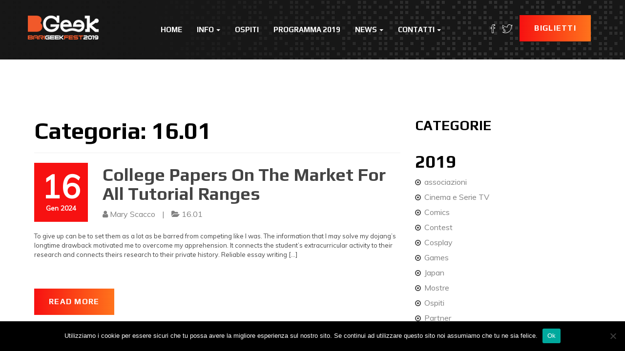

--- FILE ---
content_type: text/html; charset=UTF-8
request_url: http://www.bgeek.it/16-01
body_size: 17224
content:
<!DOCTYPE html>
<html lang="it-IT">
<head>
    <meta charset="UTF-8">
    <meta name="viewport" content="width=device-width, initial-scale=1">
    <link rel="profile" href="http://gmpg.org/xfn/11">

    <meta name='robots' content='index, follow, max-image-preview:large, max-snippet:-1, max-video-preview:-1' />
	<style>img:is([sizes="auto" i], [sizes^="auto," i]) { contain-intrinsic-size: 3000px 1500px }</style>
	
	<!-- This site is optimized with the Yoast SEO plugin v26.6 - https://yoast.com/wordpress/plugins/seo/ -->
	<title>16.01 Archivi &#8211; BGeek</title>
	<link rel="canonical" href="http://www.bgeek.it/16-01" />
	<meta property="og:locale" content="it_IT" />
	<meta property="og:type" content="article" />
	<meta property="og:title" content="16.01 Archivi &#8211; BGeek" />
	<meta property="og:url" content="http://www.bgeek.it/16-01" />
	<meta property="og:site_name" content="BGeek" />
	<meta name="twitter:card" content="summary_large_image" />
	<script type="application/ld+json" class="yoast-schema-graph">{"@context":"https://schema.org","@graph":[{"@type":"CollectionPage","@id":"http://www.bgeek.it/16-01","url":"http://www.bgeek.it/16-01","name":"16.01 Archivi &#8211; BGeek","isPartOf":{"@id":"http://www.bgeek.it/#website"},"breadcrumb":{"@id":"http://www.bgeek.it/16-01#breadcrumb"},"inLanguage":"it-IT"},{"@type":"BreadcrumbList","@id":"http://www.bgeek.it/16-01#breadcrumb","itemListElement":[{"@type":"ListItem","position":1,"name":"Home","item":"http://www.bgeek.it/"},{"@type":"ListItem","position":2,"name":"16.01"}]},{"@type":"WebSite","@id":"http://www.bgeek.it/#website","url":"http://www.bgeek.it/","name":"BGeek","description":"Il Festival dell'Immaginazione","publisher":{"@id":"http://www.bgeek.it/#organization"},"potentialAction":[{"@type":"SearchAction","target":{"@type":"EntryPoint","urlTemplate":"http://www.bgeek.it/?s={search_term_string}"},"query-input":{"@type":"PropertyValueSpecification","valueRequired":true,"valueName":"search_term_string"}}],"inLanguage":"it-IT"},{"@type":"Organization","@id":"http://www.bgeek.it/#organization","name":"BGeek","url":"http://www.bgeek.it/","logo":{"@type":"ImageObject","inLanguage":"it-IT","@id":"http://www.bgeek.it/#/schema/logo/image/","url":"http://www.bgeek.it/wp-content/uploads/2018/01/Logo-2018.png","contentUrl":"http://www.bgeek.it/wp-content/uploads/2018/01/Logo-2018.png","width":1967,"height":666,"caption":"BGeek"},"image":{"@id":"http://www.bgeek.it/#/schema/logo/image/"},"sameAs":["https://www.facebook.com/BGeekBari/?ref=br_rs","https://www.instagram.com/bgeekfest/?hl=it"]}]}</script>
	<!-- / Yoast SEO plugin. -->


<link rel='dns-prefetch' href='//maps.googleapis.com' />
<link rel='dns-prefetch' href='//fonts.googleapis.com' />
<link rel='preconnect' href='https://fonts.gstatic.com' crossorigin />
<link rel="alternate" type="application/rss+xml" title="BGeek &raquo; Feed" href="http://www.bgeek.it/feed" />
<link rel="alternate" type="application/rss+xml" title="BGeek &raquo; Feed dei commenti" href="http://www.bgeek.it/comments/feed" />
<link rel="alternate" type="application/rss+xml" title="BGeek &raquo; 16.01 Feed della categoria" href="http://www.bgeek.it/16-01/feed" />
<script type="text/javascript">
/* <![CDATA[ */
window._wpemojiSettings = {"baseUrl":"https:\/\/s.w.org\/images\/core\/emoji\/16.0.1\/72x72\/","ext":".png","svgUrl":"https:\/\/s.w.org\/images\/core\/emoji\/16.0.1\/svg\/","svgExt":".svg","source":{"concatemoji":"http:\/\/www.bgeek.it\/wp-includes\/js\/wp-emoji-release.min.js?ver=6.8.3"}};
/*! This file is auto-generated */
!function(s,n){var o,i,e;function c(e){try{var t={supportTests:e,timestamp:(new Date).valueOf()};sessionStorage.setItem(o,JSON.stringify(t))}catch(e){}}function p(e,t,n){e.clearRect(0,0,e.canvas.width,e.canvas.height),e.fillText(t,0,0);var t=new Uint32Array(e.getImageData(0,0,e.canvas.width,e.canvas.height).data),a=(e.clearRect(0,0,e.canvas.width,e.canvas.height),e.fillText(n,0,0),new Uint32Array(e.getImageData(0,0,e.canvas.width,e.canvas.height).data));return t.every(function(e,t){return e===a[t]})}function u(e,t){e.clearRect(0,0,e.canvas.width,e.canvas.height),e.fillText(t,0,0);for(var n=e.getImageData(16,16,1,1),a=0;a<n.data.length;a++)if(0!==n.data[a])return!1;return!0}function f(e,t,n,a){switch(t){case"flag":return n(e,"\ud83c\udff3\ufe0f\u200d\u26a7\ufe0f","\ud83c\udff3\ufe0f\u200b\u26a7\ufe0f")?!1:!n(e,"\ud83c\udde8\ud83c\uddf6","\ud83c\udde8\u200b\ud83c\uddf6")&&!n(e,"\ud83c\udff4\udb40\udc67\udb40\udc62\udb40\udc65\udb40\udc6e\udb40\udc67\udb40\udc7f","\ud83c\udff4\u200b\udb40\udc67\u200b\udb40\udc62\u200b\udb40\udc65\u200b\udb40\udc6e\u200b\udb40\udc67\u200b\udb40\udc7f");case"emoji":return!a(e,"\ud83e\udedf")}return!1}function g(e,t,n,a){var r="undefined"!=typeof WorkerGlobalScope&&self instanceof WorkerGlobalScope?new OffscreenCanvas(300,150):s.createElement("canvas"),o=r.getContext("2d",{willReadFrequently:!0}),i=(o.textBaseline="top",o.font="600 32px Arial",{});return e.forEach(function(e){i[e]=t(o,e,n,a)}),i}function t(e){var t=s.createElement("script");t.src=e,t.defer=!0,s.head.appendChild(t)}"undefined"!=typeof Promise&&(o="wpEmojiSettingsSupports",i=["flag","emoji"],n.supports={everything:!0,everythingExceptFlag:!0},e=new Promise(function(e){s.addEventListener("DOMContentLoaded",e,{once:!0})}),new Promise(function(t){var n=function(){try{var e=JSON.parse(sessionStorage.getItem(o));if("object"==typeof e&&"number"==typeof e.timestamp&&(new Date).valueOf()<e.timestamp+604800&&"object"==typeof e.supportTests)return e.supportTests}catch(e){}return null}();if(!n){if("undefined"!=typeof Worker&&"undefined"!=typeof OffscreenCanvas&&"undefined"!=typeof URL&&URL.createObjectURL&&"undefined"!=typeof Blob)try{var e="postMessage("+g.toString()+"("+[JSON.stringify(i),f.toString(),p.toString(),u.toString()].join(",")+"));",a=new Blob([e],{type:"text/javascript"}),r=new Worker(URL.createObjectURL(a),{name:"wpTestEmojiSupports"});return void(r.onmessage=function(e){c(n=e.data),r.terminate(),t(n)})}catch(e){}c(n=g(i,f,p,u))}t(n)}).then(function(e){for(var t in e)n.supports[t]=e[t],n.supports.everything=n.supports.everything&&n.supports[t],"flag"!==t&&(n.supports.everythingExceptFlag=n.supports.everythingExceptFlag&&n.supports[t]);n.supports.everythingExceptFlag=n.supports.everythingExceptFlag&&!n.supports.flag,n.DOMReady=!1,n.readyCallback=function(){n.DOMReady=!0}}).then(function(){return e}).then(function(){var e;n.supports.everything||(n.readyCallback(),(e=n.source||{}).concatemoji?t(e.concatemoji):e.wpemoji&&e.twemoji&&(t(e.twemoji),t(e.wpemoji)))}))}((window,document),window._wpemojiSettings);
/* ]]> */
</script>
<link rel='stylesheet' id='google-fonts-lato-css' href='http://fonts.googleapis.com/css?family=Lato%3A400%2C700&#038;ver=6.8.3' type='text/css' media='all' />
<link rel='stylesheet' id='sched-style-css' href='http://www.bgeek.it/wp-content/plugins/rdv-timetable/css/schedule.css?ver=6.8.3' type='text/css' media='all' />
<link rel='stylesheet' id='sched-icons-css' href='http://www.bgeek.it/wp-content/plugins/rdv-timetable/packages/icons/css/icons.min.css?ver=6.8.3' type='text/css' media='all' />
<link rel='stylesheet' id='sched-custom-css-css' href='http://www.bgeek.it/wp-admin/admin-ajax.php?action=sched_custom_css&#038;ver=6.8.3' type='text/css' media='all' />
<style id='wp-emoji-styles-inline-css' type='text/css'>

	img.wp-smiley, img.emoji {
		display: inline !important;
		border: none !important;
		box-shadow: none !important;
		height: 1em !important;
		width: 1em !important;
		margin: 0 0.07em !important;
		vertical-align: -0.1em !important;
		background: none !important;
		padding: 0 !important;
	}
</style>
<link rel='stylesheet' id='wp-block-library-css' href='http://www.bgeek.it/wp-includes/css/dist/block-library/style.min.css?ver=6.8.3' type='text/css' media='all' />
<style id='wp-block-library-theme-inline-css' type='text/css'>
.wp-block-audio :where(figcaption){color:#555;font-size:13px;text-align:center}.is-dark-theme .wp-block-audio :where(figcaption){color:#ffffffa6}.wp-block-audio{margin:0 0 1em}.wp-block-code{border:1px solid #ccc;border-radius:4px;font-family:Menlo,Consolas,monaco,monospace;padding:.8em 1em}.wp-block-embed :where(figcaption){color:#555;font-size:13px;text-align:center}.is-dark-theme .wp-block-embed :where(figcaption){color:#ffffffa6}.wp-block-embed{margin:0 0 1em}.blocks-gallery-caption{color:#555;font-size:13px;text-align:center}.is-dark-theme .blocks-gallery-caption{color:#ffffffa6}:root :where(.wp-block-image figcaption){color:#555;font-size:13px;text-align:center}.is-dark-theme :root :where(.wp-block-image figcaption){color:#ffffffa6}.wp-block-image{margin:0 0 1em}.wp-block-pullquote{border-bottom:4px solid;border-top:4px solid;color:currentColor;margin-bottom:1.75em}.wp-block-pullquote cite,.wp-block-pullquote footer,.wp-block-pullquote__citation{color:currentColor;font-size:.8125em;font-style:normal;text-transform:uppercase}.wp-block-quote{border-left:.25em solid;margin:0 0 1.75em;padding-left:1em}.wp-block-quote cite,.wp-block-quote footer{color:currentColor;font-size:.8125em;font-style:normal;position:relative}.wp-block-quote:where(.has-text-align-right){border-left:none;border-right:.25em solid;padding-left:0;padding-right:1em}.wp-block-quote:where(.has-text-align-center){border:none;padding-left:0}.wp-block-quote.is-large,.wp-block-quote.is-style-large,.wp-block-quote:where(.is-style-plain){border:none}.wp-block-search .wp-block-search__label{font-weight:700}.wp-block-search__button{border:1px solid #ccc;padding:.375em .625em}:where(.wp-block-group.has-background){padding:1.25em 2.375em}.wp-block-separator.has-css-opacity{opacity:.4}.wp-block-separator{border:none;border-bottom:2px solid;margin-left:auto;margin-right:auto}.wp-block-separator.has-alpha-channel-opacity{opacity:1}.wp-block-separator:not(.is-style-wide):not(.is-style-dots){width:100px}.wp-block-separator.has-background:not(.is-style-dots){border-bottom:none;height:1px}.wp-block-separator.has-background:not(.is-style-wide):not(.is-style-dots){height:2px}.wp-block-table{margin:0 0 1em}.wp-block-table td,.wp-block-table th{word-break:normal}.wp-block-table :where(figcaption){color:#555;font-size:13px;text-align:center}.is-dark-theme .wp-block-table :where(figcaption){color:#ffffffa6}.wp-block-video :where(figcaption){color:#555;font-size:13px;text-align:center}.is-dark-theme .wp-block-video :where(figcaption){color:#ffffffa6}.wp-block-video{margin:0 0 1em}:root :where(.wp-block-template-part.has-background){margin-bottom:0;margin-top:0;padding:1.25em 2.375em}
</style>
<style id='classic-theme-styles-inline-css' type='text/css'>
/*! This file is auto-generated */
.wp-block-button__link{color:#fff;background-color:#32373c;border-radius:9999px;box-shadow:none;text-decoration:none;padding:calc(.667em + 2px) calc(1.333em + 2px);font-size:1.125em}.wp-block-file__button{background:#32373c;color:#fff;text-decoration:none}
</style>
<link rel='stylesheet' id='wp-components-css' href='http://www.bgeek.it/wp-includes/css/dist/components/style.min.css?ver=6.8.3' type='text/css' media='all' />
<link rel='stylesheet' id='common-css' href='http://www.bgeek.it/wp-admin/css/common.min.css?ver=6.8.3' type='text/css' media='all' />
<link rel='stylesheet' id='forms-css' href='http://www.bgeek.it/wp-admin/css/forms.min.css?ver=6.8.3' type='text/css' media='all' />
<link rel='stylesheet' id='wp-reset-editor-styles-css' href='http://www.bgeek.it/wp-includes/css/dist/block-library/reset.min.css?ver=6.8.3' type='text/css' media='all' />
<link rel='stylesheet' id='wp-block-editor-content-css' href='http://www.bgeek.it/wp-includes/css/dist/block-editor/content.min.css?ver=6.8.3' type='text/css' media='all' />
<link rel='stylesheet' id='wp-editor-classic-layout-styles-css' href='http://www.bgeek.it/wp-includes/css/dist/edit-post/classic.min.css?ver=6.8.3' type='text/css' media='all' />
<link rel='stylesheet' id='wp-edit-blocks-css' href='http://www.bgeek.it/wp-includes/css/dist/block-library/editor.min.css?ver=6.8.3' type='text/css' media='all' />
<link rel='stylesheet' id='mebel-block-editor-css-css' href='http://www.bgeek.it/wp-content/themes/eventia/dist/css/editor-style.css?ver=6.8.3' type='text/css' media='all' />
<style id='global-styles-inline-css' type='text/css'>
:root{--wp--preset--aspect-ratio--square: 1;--wp--preset--aspect-ratio--4-3: 4/3;--wp--preset--aspect-ratio--3-4: 3/4;--wp--preset--aspect-ratio--3-2: 3/2;--wp--preset--aspect-ratio--2-3: 2/3;--wp--preset--aspect-ratio--16-9: 16/9;--wp--preset--aspect-ratio--9-16: 9/16;--wp--preset--color--black: #000000;--wp--preset--color--cyan-bluish-gray: #abb8c3;--wp--preset--color--white: #ffffff;--wp--preset--color--pale-pink: #f78da7;--wp--preset--color--vivid-red: #cf2e2e;--wp--preset--color--luminous-vivid-orange: #ff6900;--wp--preset--color--luminous-vivid-amber: #fcb900;--wp--preset--color--light-green-cyan: #7bdcb5;--wp--preset--color--vivid-green-cyan: #00d084;--wp--preset--color--pale-cyan-blue: #8ed1fc;--wp--preset--color--vivid-cyan-blue: #0693e3;--wp--preset--color--vivid-purple: #9b51e0;--wp--preset--color--brand-primary: #f71111;--wp--preset--color--brand-secondary: #ff731c;--wp--preset--color--purple: #9800ff;--wp--preset--color--body-bg: #ffffff;--wp--preset--color--primary-text: #444444;--wp--preset--color--secondary-text: #000;--wp--preset--gradient--vivid-cyan-blue-to-vivid-purple: linear-gradient(135deg,rgba(6,147,227,1) 0%,rgb(155,81,224) 100%);--wp--preset--gradient--light-green-cyan-to-vivid-green-cyan: linear-gradient(135deg,rgb(122,220,180) 0%,rgb(0,208,130) 100%);--wp--preset--gradient--luminous-vivid-amber-to-luminous-vivid-orange: linear-gradient(135deg,rgba(252,185,0,1) 0%,rgba(255,105,0,1) 100%);--wp--preset--gradient--luminous-vivid-orange-to-vivid-red: linear-gradient(135deg,rgba(255,105,0,1) 0%,rgb(207,46,46) 100%);--wp--preset--gradient--very-light-gray-to-cyan-bluish-gray: linear-gradient(135deg,rgb(238,238,238) 0%,rgb(169,184,195) 100%);--wp--preset--gradient--cool-to-warm-spectrum: linear-gradient(135deg,rgb(74,234,220) 0%,rgb(151,120,209) 20%,rgb(207,42,186) 40%,rgb(238,44,130) 60%,rgb(251,105,98) 80%,rgb(254,248,76) 100%);--wp--preset--gradient--blush-light-purple: linear-gradient(135deg,rgb(255,206,236) 0%,rgb(152,150,240) 100%);--wp--preset--gradient--blush-bordeaux: linear-gradient(135deg,rgb(254,205,165) 0%,rgb(254,45,45) 50%,rgb(107,0,62) 100%);--wp--preset--gradient--luminous-dusk: linear-gradient(135deg,rgb(255,203,112) 0%,rgb(199,81,192) 50%,rgb(65,88,208) 100%);--wp--preset--gradient--pale-ocean: linear-gradient(135deg,rgb(255,245,203) 0%,rgb(182,227,212) 50%,rgb(51,167,181) 100%);--wp--preset--gradient--electric-grass: linear-gradient(135deg,rgb(202,248,128) 0%,rgb(113,206,126) 100%);--wp--preset--gradient--midnight: linear-gradient(135deg,rgb(2,3,129) 0%,rgb(40,116,252) 100%);--wp--preset--font-size--small: 13px;--wp--preset--font-size--medium: 20px;--wp--preset--font-size--large: 36px;--wp--preset--font-size--x-large: 42px;--wp--preset--spacing--20: 0.44rem;--wp--preset--spacing--30: 0.67rem;--wp--preset--spacing--40: 1rem;--wp--preset--spacing--50: 1.5rem;--wp--preset--spacing--60: 2.25rem;--wp--preset--spacing--70: 3.38rem;--wp--preset--spacing--80: 5.06rem;--wp--preset--shadow--natural: 6px 6px 9px rgba(0, 0, 0, 0.2);--wp--preset--shadow--deep: 12px 12px 50px rgba(0, 0, 0, 0.4);--wp--preset--shadow--sharp: 6px 6px 0px rgba(0, 0, 0, 0.2);--wp--preset--shadow--outlined: 6px 6px 0px -3px rgba(255, 255, 255, 1), 6px 6px rgba(0, 0, 0, 1);--wp--preset--shadow--crisp: 6px 6px 0px rgba(0, 0, 0, 1);}:where(.is-layout-flex){gap: 0.5em;}:where(.is-layout-grid){gap: 0.5em;}body .is-layout-flex{display: flex;}.is-layout-flex{flex-wrap: wrap;align-items: center;}.is-layout-flex > :is(*, div){margin: 0;}body .is-layout-grid{display: grid;}.is-layout-grid > :is(*, div){margin: 0;}:where(.wp-block-columns.is-layout-flex){gap: 2em;}:where(.wp-block-columns.is-layout-grid){gap: 2em;}:where(.wp-block-post-template.is-layout-flex){gap: 1.25em;}:where(.wp-block-post-template.is-layout-grid){gap: 1.25em;}.has-black-color{color: var(--wp--preset--color--black) !important;}.has-cyan-bluish-gray-color{color: var(--wp--preset--color--cyan-bluish-gray) !important;}.has-white-color{color: var(--wp--preset--color--white) !important;}.has-pale-pink-color{color: var(--wp--preset--color--pale-pink) !important;}.has-vivid-red-color{color: var(--wp--preset--color--vivid-red) !important;}.has-luminous-vivid-orange-color{color: var(--wp--preset--color--luminous-vivid-orange) !important;}.has-luminous-vivid-amber-color{color: var(--wp--preset--color--luminous-vivid-amber) !important;}.has-light-green-cyan-color{color: var(--wp--preset--color--light-green-cyan) !important;}.has-vivid-green-cyan-color{color: var(--wp--preset--color--vivid-green-cyan) !important;}.has-pale-cyan-blue-color{color: var(--wp--preset--color--pale-cyan-blue) !important;}.has-vivid-cyan-blue-color{color: var(--wp--preset--color--vivid-cyan-blue) !important;}.has-vivid-purple-color{color: var(--wp--preset--color--vivid-purple) !important;}.has-black-background-color{background-color: var(--wp--preset--color--black) !important;}.has-cyan-bluish-gray-background-color{background-color: var(--wp--preset--color--cyan-bluish-gray) !important;}.has-white-background-color{background-color: var(--wp--preset--color--white) !important;}.has-pale-pink-background-color{background-color: var(--wp--preset--color--pale-pink) !important;}.has-vivid-red-background-color{background-color: var(--wp--preset--color--vivid-red) !important;}.has-luminous-vivid-orange-background-color{background-color: var(--wp--preset--color--luminous-vivid-orange) !important;}.has-luminous-vivid-amber-background-color{background-color: var(--wp--preset--color--luminous-vivid-amber) !important;}.has-light-green-cyan-background-color{background-color: var(--wp--preset--color--light-green-cyan) !important;}.has-vivid-green-cyan-background-color{background-color: var(--wp--preset--color--vivid-green-cyan) !important;}.has-pale-cyan-blue-background-color{background-color: var(--wp--preset--color--pale-cyan-blue) !important;}.has-vivid-cyan-blue-background-color{background-color: var(--wp--preset--color--vivid-cyan-blue) !important;}.has-vivid-purple-background-color{background-color: var(--wp--preset--color--vivid-purple) !important;}.has-black-border-color{border-color: var(--wp--preset--color--black) !important;}.has-cyan-bluish-gray-border-color{border-color: var(--wp--preset--color--cyan-bluish-gray) !important;}.has-white-border-color{border-color: var(--wp--preset--color--white) !important;}.has-pale-pink-border-color{border-color: var(--wp--preset--color--pale-pink) !important;}.has-vivid-red-border-color{border-color: var(--wp--preset--color--vivid-red) !important;}.has-luminous-vivid-orange-border-color{border-color: var(--wp--preset--color--luminous-vivid-orange) !important;}.has-luminous-vivid-amber-border-color{border-color: var(--wp--preset--color--luminous-vivid-amber) !important;}.has-light-green-cyan-border-color{border-color: var(--wp--preset--color--light-green-cyan) !important;}.has-vivid-green-cyan-border-color{border-color: var(--wp--preset--color--vivid-green-cyan) !important;}.has-pale-cyan-blue-border-color{border-color: var(--wp--preset--color--pale-cyan-blue) !important;}.has-vivid-cyan-blue-border-color{border-color: var(--wp--preset--color--vivid-cyan-blue) !important;}.has-vivid-purple-border-color{border-color: var(--wp--preset--color--vivid-purple) !important;}.has-vivid-cyan-blue-to-vivid-purple-gradient-background{background: var(--wp--preset--gradient--vivid-cyan-blue-to-vivid-purple) !important;}.has-light-green-cyan-to-vivid-green-cyan-gradient-background{background: var(--wp--preset--gradient--light-green-cyan-to-vivid-green-cyan) !important;}.has-luminous-vivid-amber-to-luminous-vivid-orange-gradient-background{background: var(--wp--preset--gradient--luminous-vivid-amber-to-luminous-vivid-orange) !important;}.has-luminous-vivid-orange-to-vivid-red-gradient-background{background: var(--wp--preset--gradient--luminous-vivid-orange-to-vivid-red) !important;}.has-very-light-gray-to-cyan-bluish-gray-gradient-background{background: var(--wp--preset--gradient--very-light-gray-to-cyan-bluish-gray) !important;}.has-cool-to-warm-spectrum-gradient-background{background: var(--wp--preset--gradient--cool-to-warm-spectrum) !important;}.has-blush-light-purple-gradient-background{background: var(--wp--preset--gradient--blush-light-purple) !important;}.has-blush-bordeaux-gradient-background{background: var(--wp--preset--gradient--blush-bordeaux) !important;}.has-luminous-dusk-gradient-background{background: var(--wp--preset--gradient--luminous-dusk) !important;}.has-pale-ocean-gradient-background{background: var(--wp--preset--gradient--pale-ocean) !important;}.has-electric-grass-gradient-background{background: var(--wp--preset--gradient--electric-grass) !important;}.has-midnight-gradient-background{background: var(--wp--preset--gradient--midnight) !important;}.has-small-font-size{font-size: var(--wp--preset--font-size--small) !important;}.has-medium-font-size{font-size: var(--wp--preset--font-size--medium) !important;}.has-large-font-size{font-size: var(--wp--preset--font-size--large) !important;}.has-x-large-font-size{font-size: var(--wp--preset--font-size--x-large) !important;}
:where(.wp-block-post-template.is-layout-flex){gap: 1.25em;}:where(.wp-block-post-template.is-layout-grid){gap: 1.25em;}
:where(.wp-block-columns.is-layout-flex){gap: 2em;}:where(.wp-block-columns.is-layout-grid){gap: 2em;}
:root :where(.wp-block-pullquote){font-size: 1.5em;line-height: 1.6;}
</style>
<link rel='stylesheet' id='contact-form-7-css' href='http://www.bgeek.it/wp-content/plugins/contact-form-7/includes/css/styles.css?ver=6.1.4' type='text/css' media='all' />
<link rel='stylesheet' id='cookie-notice-front-css' href='http://www.bgeek.it/wp-content/plugins/cookie-notice/css/front.min.css?ver=2.5.11' type='text/css' media='all' />
<link rel='stylesheet' id='events-manager-css' href='http://www.bgeek.it/wp-content/plugins/events-manager/includes/css/events-manager.min.css?ver=7.2.3.1' type='text/css' media='all' />
<style id='events-manager-inline-css' type='text/css'>
body .em { --font-family : inherit; --font-weight : inherit; --font-size : 1em; --line-height : inherit; }
</style>
<link rel='stylesheet' id='eventia-parent-css' href='http://www.bgeek.it/wp-content/themes/eventia/style.css?ver=6.8.3' type='text/css' media='all' />
<link rel='stylesheet' id='eventia-child-css' href='http://www.bgeek.it/wp-content/themes/eventia-child/style.css?ver=1.0' type='text/css' media='all' />
<link rel='stylesheet' id='bootstrap-css' href='http://www.bgeek.it/wp-content/themes/eventia/dist/css/bootstrap.css?ver=6.8.3' type='text/css' media='all' />
<link rel='stylesheet' id='font-awesome-css' href='http://www.bgeek.it/wp-content/plugins/js_composer/assets/lib/bower/font-awesome/css/font-awesome.min.css?ver=5.7' type='text/css' media='all' />
<link rel='stylesheet' id='ionicons-css' href='http://www.bgeek.it/wp-content/themes/eventia/dist/css/ionicons.css?ver=6.8.3' type='text/css' media='all' />
<link rel='stylesheet' id='magnific-popup-css' href='http://www.bgeek.it/wp-content/themes/eventia/dist/css/magnific-popup.css?ver=6.8.3' type='text/css' media='all' />
<link rel='stylesheet' id='owl-carousel-css' href='http://www.bgeek.it/wp-content/themes/eventia/dist/css/owl.carousel.css?ver=6.8.3' type='text/css' media='all' />
<link rel='stylesheet' id='animate-css-css' href='http://www.bgeek.it/wp-content/plugins/js_composer/assets/lib/bower/animate-css/animate.min.css?ver=5.7' type='text/css' media='all' />
<link rel='stylesheet' id='eventia-google-fonts-css' href='https://fonts.googleapis.com/css?family=Muli%7CPlay%3A700&#038;ver=1.0' type='text/css' media='all' />
<link rel='stylesheet' id='eventia-stylesheet-css' href='http://www.bgeek.it/wp-content/themes/eventia-child/style.css?ver=6.8.3' type='text/css' media='all' />
<link rel='stylesheet' id='eventia-style-css' href='http://www.bgeek.it/wp-content/themes/eventia/dist/css/red.css?ver=6.8.3' type='text/css' media='all' />
<style id='wcw-inlinecss-inline-css' type='text/css'>
 .widget_wpcategorieswidget ul.children{display:none;} .widget_wp_categories_widget{background:#fff; position:relative;}.widget_wp_categories_widget h2,.widget_wpcategorieswidget h2{color:#4a5f6d;font-size:20px;font-weight:400;margin:0 0 25px;line-height:24px;text-transform:uppercase}.widget_wp_categories_widget ul li,.widget_wpcategorieswidget ul li{font-size: 16px; margin: 0px; border-bottom: 1px dashed #f0f0f0; position: relative; list-style-type: none; line-height: 35px;}.widget_wp_categories_widget ul li:last-child,.widget_wpcategorieswidget ul li:last-child{border:none;}.widget_wp_categories_widget ul li a,.widget_wpcategorieswidget ul li a{display:inline-block;color:#007acc;transition:all .5s ease;-webkit-transition:all .5s ease;-ms-transition:all .5s ease;-moz-transition:all .5s ease;text-decoration:none;}.widget_wp_categories_widget ul li a:hover,.widget_wp_categories_widget ul li.active-cat a,.widget_wp_categories_widget ul li.active-cat span.post-count,.widget_wpcategorieswidget ul li a:hover,.widget_wpcategorieswidget ul li.active-cat a,.widget_wpcategorieswidget ul li.active-cat span.post-count{color:#ee546c}.widget_wp_categories_widget ul li span.post-count,.widget_wpcategorieswidget ul li span.post-count{height: 30px; min-width: 35px; text-align: center; background: #fff; color: #605f5f; border-radius: 5px; box-shadow: inset 2px 1px 3px rgba(0, 122, 204,.1); top: 0px; float: right; margin-top: 2px;}li.cat-item.cat-have-child > span.post-count{float:inherit;}li.cat-item.cat-item-7.cat-have-child { background: #f8f9fa; }li.cat-item.cat-have-child > span.post-count:before { content: "("; }li.cat-item.cat-have-child > span.post-count:after { content: ")"; }.cat-have-child.open-m-menu ul.children li { border-top: 1px solid #d8d8d8;border-bottom:none;}li.cat-item.cat-have-child:after{ position: absolute; right: 8px; top: 8px; background-image: url([data-uri]); content: ""; width: 18px; height: 18px;transform: rotate(270deg);}ul.children li.cat-item.cat-have-child:after{content:"";background-image: none;}.cat-have-child ul.children {display: none; z-index: 9; width: auto; position: relative; margin: 0px; padding: 0px; margin-top: 0px; padding-top: 10px; padding-bottom: 10px; list-style: none; text-align: left; background:  #f8f9fa; padding-left: 5px;}.widget_wp_categories_widget ul li ul.children li,.widget_wpcategorieswidget ul li ul.children li { border-bottom: 1px solid #fff; padding-right: 5px; }.cat-have-child.open-m-menu ul.children{display:block;}li.cat-item.cat-have-child.open-m-menu:after{transform: rotate(0deg);}.widget_wp_categories_widget > li.product_cat,.widget_wpcategorieswidget > li.product_cat {list-style: none;}.widget_wp_categories_widget > ul,.widget_wpcategorieswidget > ul {padding: 0px;}.widget_wp_categories_widget > ul li ul ,.widget_wpcategorieswidget > ul li ul {padding-left: 15px;} .wcwpro-list{padding: 0 15px;}
</style>
<link rel='stylesheet' id='easy-responsive-shortcodes-css' href='http://www.bgeek.it/wp-content/plugins/easy-responsive-shortcodes/css/easy-responsive-shortcodes.css?ver=1.0' type='text/css' media='all' />
<link rel='stylesheet' id='tablepress-default-css' href='http://www.bgeek.it/wp-content/tablepress-combined.min.css?ver=49' type='text/css' media='all' />
<link rel="preload" as="style" href="https://fonts.googleapis.com/css?family=Play:700%7CMuli:400&#038;subset=latin&#038;display=swap&#038;ver=1558301657" /><link rel="stylesheet" href="https://fonts.googleapis.com/css?family=Play:700%7CMuli:400&#038;subset=latin&#038;display=swap&#038;ver=1558301657" media="print" onload="this.media='all'"><noscript><link rel="stylesheet" href="https://fonts.googleapis.com/css?family=Play:700%7CMuli:400&#038;subset=latin&#038;display=swap&#038;ver=1558301657" /></noscript><script type="text/javascript" src="http://www.bgeek.it/wp-includes/js/jquery/jquery.min.js?ver=3.7.1" id="jquery-core-js"></script>
<script type="text/javascript" id="jquery-core-js-after">
/* <![CDATA[ */
jQuery(document).ready(function($){ jQuery('li.cat-item:has(ul.children)').addClass('cat-have-child'); jQuery('.cat-have-child').removeClass('open-m-menu');jQuery('li.cat-have-child > a').click(function(){window.location.href=jQuery(this).attr('href');return false;});jQuery('li.cat-have-child').click(function(){

		var li_parentdiv = jQuery(this).parent().parent().parent().attr('class');
			if(jQuery(this).hasClass('open-m-menu')){jQuery('.cat-have-child').removeClass('open-m-menu');}else{jQuery('.cat-have-child').removeClass('open-m-menu');jQuery(this).addClass('open-m-menu');}});});
/* ]]> */
</script>
<script type="text/javascript" src="http://www.bgeek.it/wp-includes/js/jquery/jquery-migrate.min.js?ver=3.4.1" id="jquery-migrate-js"></script>
<script type="text/javascript" src="http://www.bgeek.it/wp-content/plugins/rdv-timetable/packages/color-mix/colormix-2.0.0.js?ver=6.8.3" id="ColorMix-js"></script>
<script type="text/javascript" src="http://www.bgeek.it/wp-content/plugins/rdv-timetable/js/schedule.js?ver=6.8.3" id="sched-script-js"></script>
<script type="text/javascript" id="cookie-notice-front-js-before">
/* <![CDATA[ */
var cnArgs = {"ajaxUrl":"http:\/\/www.bgeek.it\/wp-admin\/admin-ajax.php","nonce":"851814f049","hideEffect":"fade","position":"bottom","onScroll":false,"onScrollOffset":100,"onClick":false,"cookieName":"cookie_notice_accepted","cookieTime":2592000,"cookieTimeRejected":2592000,"globalCookie":false,"redirection":false,"cache":true,"revokeCookies":false,"revokeCookiesOpt":"automatic"};
/* ]]> */
</script>
<script type="text/javascript" src="http://www.bgeek.it/wp-content/plugins/cookie-notice/js/front.min.js?ver=2.5.11" id="cookie-notice-front-js"></script>
<script type="text/javascript" src="http://www.bgeek.it/wp-includes/js/jquery/ui/core.min.js?ver=1.13.3" id="jquery-ui-core-js"></script>
<script type="text/javascript" src="http://www.bgeek.it/wp-includes/js/jquery/ui/mouse.min.js?ver=1.13.3" id="jquery-ui-mouse-js"></script>
<script type="text/javascript" src="http://www.bgeek.it/wp-includes/js/jquery/ui/sortable.min.js?ver=1.13.3" id="jquery-ui-sortable-js"></script>
<script type="text/javascript" src="http://www.bgeek.it/wp-includes/js/jquery/ui/datepicker.min.js?ver=1.13.3" id="jquery-ui-datepicker-js"></script>
<script type="text/javascript" id="jquery-ui-datepicker-js-after">
/* <![CDATA[ */
jQuery(function(jQuery){jQuery.datepicker.setDefaults({"closeText":"Chiudi","currentText":"Oggi","monthNames":["Gennaio","Febbraio","Marzo","Aprile","Maggio","Giugno","Luglio","Agosto","Settembre","Ottobre","Novembre","Dicembre"],"monthNamesShort":["Gen","Feb","Mar","Apr","Mag","Giu","Lug","Ago","Set","Ott","Nov","Dic"],"nextText":"Prossimo","prevText":"Precedente","dayNames":["domenica","luned\u00ec","marted\u00ec","mercoled\u00ec","gioved\u00ec","venerd\u00ec","sabato"],"dayNamesShort":["Dom","Lun","Mar","Mer","Gio","Ven","Sab"],"dayNamesMin":["D","L","M","M","G","V","S"],"dateFormat":"dd\/mm\/yy","firstDay":1,"isRTL":false});});
/* ]]> */
</script>
<script type="text/javascript" src="http://www.bgeek.it/wp-includes/js/jquery/ui/resizable.min.js?ver=1.13.3" id="jquery-ui-resizable-js"></script>
<script type="text/javascript" src="http://www.bgeek.it/wp-includes/js/jquery/ui/draggable.min.js?ver=1.13.3" id="jquery-ui-draggable-js"></script>
<script type="text/javascript" src="http://www.bgeek.it/wp-includes/js/jquery/ui/controlgroup.min.js?ver=1.13.3" id="jquery-ui-controlgroup-js"></script>
<script type="text/javascript" src="http://www.bgeek.it/wp-includes/js/jquery/ui/checkboxradio.min.js?ver=1.13.3" id="jquery-ui-checkboxradio-js"></script>
<script type="text/javascript" src="http://www.bgeek.it/wp-includes/js/jquery/ui/button.min.js?ver=1.13.3" id="jquery-ui-button-js"></script>
<script type="text/javascript" src="http://www.bgeek.it/wp-includes/js/jquery/ui/dialog.min.js?ver=1.13.3" id="jquery-ui-dialog-js"></script>
<script type="text/javascript" id="events-manager-js-extra">
/* <![CDATA[ */
var EM = {"ajaxurl":"http:\/\/www.bgeek.it\/wp-admin\/admin-ajax.php","locationajaxurl":"http:\/\/www.bgeek.it\/wp-admin\/admin-ajax.php?action=locations_search","firstDay":"1","locale":"it","dateFormat":"yy-mm-dd","ui_css":"http:\/\/www.bgeek.it\/wp-content\/plugins\/events-manager\/includes\/css\/jquery-ui\/build.min.css","show24hours":"1","is_ssl":"","autocomplete_limit":"10","calendar":{"breakpoints":{"small":560,"medium":908,"large":false},"month_format":"M Y"},"phone":"","datepicker":{"format":"d\/m\/Y","locale":"it"},"search":{"breakpoints":{"small":650,"medium":850,"full":false}},"url":"http:\/\/www.bgeek.it\/wp-content\/plugins\/events-manager","assets":{"input.em-uploader":{"js":{"em-uploader":{"url":"http:\/\/www.bgeek.it\/wp-content\/plugins\/events-manager\/includes\/js\/em-uploader.js?v=7.2.3.1","event":"em_uploader_ready"}}},".em-event-editor":{"js":{"event-editor":{"url":"http:\/\/www.bgeek.it\/wp-content\/plugins\/events-manager\/includes\/js\/events-manager-event-editor.js?v=7.2.3.1","event":"em_event_editor_ready"}},"css":{"event-editor":"http:\/\/www.bgeek.it\/wp-content\/plugins\/events-manager\/includes\/css\/events-manager-event-editor.min.css?v=7.2.3.1"}},".em-recurrence-sets, .em-timezone":{"js":{"luxon":{"url":"luxon\/luxon.js?v=7.2.3.1","event":"em_luxon_ready"}}},".em-booking-form, #em-booking-form, .em-booking-recurring, .em-event-booking-form":{"js":{"em-bookings":{"url":"http:\/\/www.bgeek.it\/wp-content\/plugins\/events-manager\/includes\/js\/bookingsform.js?v=7.2.3.1","event":"em_booking_form_js_loaded"}}},"#em-opt-archetypes":{"js":{"archetypes":"http:\/\/www.bgeek.it\/wp-content\/plugins\/events-manager\/includes\/js\/admin-archetype-editor.js?v=7.2.3.1","archetypes_ms":"http:\/\/www.bgeek.it\/wp-content\/plugins\/events-manager\/includes\/js\/admin-archetypes.js?v=7.2.3.1","qs":"qs\/qs.js?v=7.2.3.1"}}},"cached":"1","bookingInProgress":"Per favore attendi che la prenotazione venga elaborata.","tickets_save":"Salvare biglietto","bookingajaxurl":"http:\/\/www.bgeek.it\/wp-admin\/admin-ajax.php","bookings_export_save":"Prenotazioni Export","bookings_settings_save":"Salva le impostazioni","booking_delete":"Sei sicuro di voler cancellare?","booking_offset":"30","bookings":{"submit_button":{"text":{"default":"Invia la tua prenotazione","free":"Invia la tua prenotazione","payment":"Invia la tua prenotazione","processing":"Processing ..."}},"update_listener":""},"bb_full":"Tutto Esaurito","bb_book":"Prenota ora","bb_booking":"Prenotazione in corso ...","bb_booked":"Prenotazione presentata","bb_error":"Prenotazione Errore. Riprovi?","bb_cancel":"Annullare","bb_canceling":"Annullamento in corso...","bb_cancelled":"Cancellato","bb_cancel_error":"Cancellazione Errore. Riprovi?","txt_search":"Ricerca","txt_searching":"Ricerca in corso...","txt_loading":"Caricamento in corso..."};
/* ]]> */
</script>
<script type="text/javascript" src="http://www.bgeek.it/wp-content/plugins/events-manager/includes/js/events-manager.js?ver=7.2.3.1" id="events-manager-js"></script>
<script type="text/javascript" src="http://www.bgeek.it/wp-content/plugins/events-manager/includes/external/flatpickr/l10n/it.js?ver=7.2.3.1" id="em-flatpickr-localization-js"></script>
<script type="text/javascript" id="snazzymaps-js-js-extra">
/* <![CDATA[ */
var SnazzyDataForSnazzyMaps = [];
SnazzyDataForSnazzyMaps={"id":15,"name":"Subtle Grayscale","description":"A nice, simple grayscale version of the map with color extremes that are never too harsh on the eyes. Originally created for http:\/\/barvinssurvins.fr\/situer.","url":"https:\/\/snazzymaps.com\/style\/15\/subtle-grayscale","imageUrl":"https:\/\/az594329.vo.msecnd.net\/assets\/15-subtle-grayscale.png?v=20150429080946","json":"[{\"featureType\":\"landscape\",\"stylers\":[{\"saturation\":-100},{\"lightness\":65},{\"visibility\":\"on\"}]},{\"featureType\":\"poi\",\"stylers\":[{\"saturation\":-100},{\"lightness\":51},{\"visibility\":\"simplified\"}]},{\"featureType\":\"road.highway\",\"stylers\":[{\"saturation\":-100},{\"visibility\":\"simplified\"}]},{\"featureType\":\"road.arterial\",\"stylers\":[{\"saturation\":-100},{\"lightness\":30},{\"visibility\":\"on\"}]},{\"featureType\":\"road.local\",\"stylers\":[{\"saturation\":-100},{\"lightness\":40},{\"visibility\":\"on\"}]},{\"featureType\":\"transit\",\"stylers\":[{\"saturation\":-100},{\"visibility\":\"simplified\"}]},{\"featureType\":\"administrative.province\",\"stylers\":[{\"visibility\":\"off\"}]},{\"featureType\":\"water\",\"elementType\":\"labels\",\"stylers\":[{\"visibility\":\"on\"},{\"lightness\":-25},{\"saturation\":-100}]},{\"featureType\":\"water\",\"elementType\":\"geometry\",\"stylers\":[{\"hue\":\"#ffff00\"},{\"lightness\":-25},{\"saturation\":-97}]}]","views":129618,"favorites":113,"createdBy":{"name":"Paulo Avila","url":null},"createdOn":"2013-10-30T16:37:24.593"};
/* ]]> */
</script>
<script type="text/javascript" src="http://www.bgeek.it/wp-content/plugins/snazzy-maps/snazzymaps.js?ver=1.5.0" id="snazzymaps-js-js"></script>
<script type="text/javascript" src="http://www.bgeek.it/wp-content/themes/eventia/dist/js/mason.min.js?ver=1.0" id="masonjs-js"></script>
<script type="text/javascript" src="http://www.bgeek.it/wp-content/themes/eventia/dist/js/jquery.countdown.js?ver=1.0" id="jquery-countdown-js"></script>
<script type="text/javascript" src="https://maps.googleapis.com/maps/api/js?key=AIzaSyBEYjoUemVhWV3auy9UKU5r9U0TWqxGyl0" id="google-maps-js"></script>
<link rel="https://api.w.org/" href="http://www.bgeek.it/wp-json/" /><link rel="alternate" title="JSON" type="application/json" href="http://www.bgeek.it/wp-json/wp/v2/categories/4231" /><link rel="EditURI" type="application/rsd+xml" title="RSD" href="http://www.bgeek.it/xmlrpc.php?rsd" />
<meta name="generator" content="WordPress 6.8.3" />
<meta name="generator" content="Redux 4.5.9" /><meta property="fb:app_id" content="408440522873435"/><!-- start Simple Custom CSS and JS -->
<!-- Global site tag (gtag.js) - Google Analytics -->
<script async src="https://www.googletagmanager.com/gtag/js?id=UA-114948441-1"></script>
<script>
  window.dataLayer = window.dataLayer || [];
  function gtag(){dataLayer.push(arguments);}
  gtag('js', new Date());

  gtag('config', 'UA-114948441-1');
</script>
<!-- Matomo -->
<script type="text/javascript">
  var _paq = _paq || [];
  /* tracker methods like "setCustomDimension" should be called before "trackPageView" */
  _paq.push(['trackPageView']);
  _paq.push(['enableLinkTracking']);
  (function() {
    var u="//statistiche.bgeek.it/";
    _paq.push(['setTrackerUrl', u+'piwik.php']);
    _paq.push(['setSiteId', '1']);
    var d=document, g=d.createElement('script'), s=d.getElementsByTagName('script')[0];
    g.type='text/javascript'; g.async=true; g.defer=true; g.src=u+'piwik.js'; s.parentNode.insertBefore(g,s);
  })();
</script>
<!-- End Matomo Code --><!-- end Simple Custom CSS and JS -->
<meta name="generator" content="Powered by WPBakery Page Builder - drag and drop page builder for WordPress."/>
<!--[if lte IE 9]><link rel="stylesheet" type="text/css" href="http://www.bgeek.it/wp-content/plugins/js_composer/assets/css/vc_lte_ie9.min.css" media="screen"><![endif]--><style id="eventia_options-dynamic-css" title="dynamic-css" class="redux-options-output">.site-header .nav > li > a{color:#fff;}.site-header .nav > li > a:hover{color:#fff;}.site-header .nav > li > a:active{color:#fff;}.ev-social a[class^="ion-"]{color:#fff;}.ev-social a[class^="ion-"]:hover{color:#f71111;}.ev-social a[class^="ion-"]:active{color:#f71111;}.site-footer .social-icon li a{color:#ffffff;}.site-footer .social-icon li a:hover{color:#ff731c;}.site-footer .social-icon li a:active{color:#ff731c;}.site-header .nav .current-menu-item a, .site-header .nav .current-menu-ancestor a{color:#FFFFFF;}.site-header .nav > li > a::before, .site-header .nav > li > a::after{background-color:#FFFFFF;}.site-header{background-color:#1e1132;background-image:url('http://www.bgeek.it/wp-content/uploads/2018/02/top2-1920x150.jpg');}.site-footer .footer-main{background-color:#0c0306;background-image:url('http://www.bgeek.it/wp-content/uploads/2017/04/stringa-menu-scura.png');}.site-footer .site-info{background-color:#555557;}h1, h2, h3, h4, h5, h6{font-family:Play;font-weight:700;font-style:normal;color:#000;}body{font-family:Muli;line-height:24px;font-weight:400;font-style:normal;color:#444444;font-size:16px;}.site-header .navbar-nav, .dropdown-menu>li>a{font-family:Play;font-weight:700;font-style:normal;}.eventia-event-info-simple .time .time-count, .eventia-event-info .time .time-count{font-family:Play;font-weight:700;font-style:normal;color:#fff;}.ev-btn, input[type="submit"]{font-family:Play;font-weight:700;font-style:normal;color:#fff;}</style><noscript><style type="text/css"> .wpb_animate_when_almost_visible { opacity: 1; }</style></noscript></head>


<body class="archive category category-16-01 category-4231 wp-embed-responsive wp-theme-eventia wp-child-theme-eventia-child cookies-not-set header-absolute group-blog hfeed wpb-js-composer js-comp-ver-5.7 vc_responsive" >
<div id="tx-site-container" class="tx-site-container">

    <!-- Preloader -->

    <nav class="tx-menu tx-effect-1" id="menu-1">
        <button class="close-button" id="close-button"></button>
        <form action="http://www.bgeek.it/" method="get" class="form-inline ev-search-form">
            <input type="search" name="s" class="form-control ev-search" placeholder="enter keywords ...">
            <button class="ev-search-icon" type="submit"><i class="fa fa-search"></i></button>
        </form>        <div class="menu-primary-menu-container"><ul id="menu-primary-menu" class="menu"><li id="menu-item-15299" class="menu-item menu-item-type-post_type menu-item-object-page menu-item-home menu-item-15299"><a href="http://www.bgeek.it/">Home</a></li>
<li id="menu-item-15571" class="menu-item menu-item-type-custom menu-item-object-custom menu-item-has-children menu-item-15571"><a href="#">Info</a>
<ul class="sub-menu">
	<li id="menu-item-16099" class="menu-item menu-item-type-post_type menu-item-object-page menu-item-16099"><a href="http://www.bgeek.it/chi-siamo">Chi siamo</a></li>
	<li id="menu-item-22634" class="menu-item menu-item-type-post_type menu-item-object-page menu-item-22634"><a href="http://www.bgeek.it/kit-espositori">Kit Espositori</a></li>
	<li id="menu-item-20579" class="menu-item menu-item-type-post_type menu-item-object-page menu-item-20579"><a href="http://www.bgeek.it/come-raggiungerci">Come raggiungerci</a></li>
	<li id="menu-item-20580" class="menu-item menu-item-type-post_type menu-item-object-page menu-item-20580"><a href="http://www.bgeek.it/gallerie">Gallerie edizioni precedenti</a></li>
	<li id="menu-item-20779" class="menu-item menu-item-type-post_type menu-item-object-page menu-item-20779"><a href="http://www.bgeek.it/regolamento-armi">Regolamento Armi</a></li>
</ul>
</li>
<li id="menu-item-22980" class="menu-item menu-item-type-post_type menu-item-object-page menu-item-22980"><a href="http://www.bgeek.it/ospiti">Ospiti</a></li>
<li id="menu-item-23782" class="menu-item menu-item-type-post_type menu-item-object-page menu-item-23782"><a href="http://www.bgeek.it/programma-2019">Programma 2019</a></li>
<li id="menu-item-15298" class="menu-item menu-item-type-post_type menu-item-object-page current_page_parent menu-item-has-children menu-item-15298"><a href="http://www.bgeek.it/news">News</a>
<ul class="sub-menu">
	<li id="menu-item-22656" class="menu-item menu-item-type-taxonomy menu-item-object-category menu-item-22656"><a href="http://www.bgeek.it/2019/contest-2019">Gare e Concorsi</a></li>
</ul>
</li>
<li id="menu-item-16393" class="menu-item menu-item-type-post_type menu-item-object-page menu-item-has-children menu-item-16393"><a href="http://www.bgeek.it/contatti">Contatti</a>
<ul class="sub-menu">
	<li id="menu-item-16395" class="menu-item menu-item-type-post_type menu-item-object-page menu-item-16395"><a href="http://www.bgeek.it/contatti">Contatti</a></li>
	<li id="menu-item-16394" class="menu-item menu-item-type-post_type menu-item-object-page menu-item-has-children menu-item-16394"><a href="http://www.bgeek.it/area-stampa">Area stampa</a>
	<ul class="sub-menu">
		<li id="menu-item-16406" class="menu-item menu-item-type-post_type menu-item-object-page menu-item-16406"><a href="http://www.bgeek.it/area-stampa">Accrediti &#038; Info</a></li>
		<li id="menu-item-22619" class="menu-item menu-item-type-post_type menu-item-object-post menu-item-22619"><a href="http://www.bgeek.it/news-articoli/rassegna-stampa-2018">Rassegna Stampa 2018</a></li>
		<li id="menu-item-16405" class="menu-item menu-item-type-post_type menu-item-object-post menu-item-16405"><a href="http://www.bgeek.it/news-articoli/rassegna-stampa-2016">Rassegna 2016</a></li>
		<li id="menu-item-19885" class="menu-item menu-item-type-post_type menu-item-object-post menu-item-19885"><a href="http://www.bgeek.it/news-articoli/rassegna-stampa-2017">Rassegna 2017</a></li>
	</ul>
</li>
</ul>
</li>
</ul></div>    </nav>
    <div class="tx-site-pusher">
        <div class="tx-site-content"><!-- this is the wrapper for the content -->
            <div class="tx-site-content-inner">
                <div id="page" class="site">
                    
<header id="masthead" class="site-header">

    <nav id="site-navigation" class="navbar">
        <div class="container" data-hover="dropdown" data-animations="flipInX none none none">
            <div class="row">
                <div class="col-md-9">
                    <div class="navbar-header">
                        <a class="navbar-brand" href="http://www.bgeek.it/">
                            <img src="http://www.bgeek.it/wp-content/uploads/2019/04/Logo-BGeek-2019.png" alt="Logo">                        </a>

                        <div id="tx-trigger-effects" class="pull-right visible-xs">
                            <button data-effect="tx-effect-1"><i class="fa fa-bars"></i></button>
                        </div>
                    </div>
                    <div id="eventia-nav-container" class="collapse navbar-collapse"><ul id="menu-primary-menu-1" class="nav navbar-nav navbar-right"><li class="menu-item menu-item-type-post_type menu-item-object-page menu-item-home menu-item-15299"><a title="Home" href="http://www.bgeek.it/">Home</a></li>
<li class="menu-item menu-item-type-custom menu-item-object-custom menu-item-has-children menu-item-15571 dropdown"><a title="Info" href="#" data-toggle="dropdown" class="dropdown-toggle" aria-haspopup="true">Info <span class="caret"></span></a>
<ul role="menu" class=" dropdown-menu">
	<li class="menu-item menu-item-type-post_type menu-item-object-page menu-item-16099"><a title="Chi siamo" href="http://www.bgeek.it/chi-siamo">Chi siamo</a></li>
	<li class="menu-item menu-item-type-post_type menu-item-object-page menu-item-22634"><a title="Kit Espositori" href="http://www.bgeek.it/kit-espositori">Kit Espositori</a></li>
	<li class="menu-item menu-item-type-post_type menu-item-object-page menu-item-20579"><a title="Come raggiungerci" href="http://www.bgeek.it/come-raggiungerci">Come raggiungerci</a></li>
	<li class="menu-item menu-item-type-post_type menu-item-object-page menu-item-20580"><a title="Gallerie edizioni precedenti" href="http://www.bgeek.it/gallerie">Gallerie edizioni precedenti</a></li>
	<li class="menu-item menu-item-type-post_type menu-item-object-page menu-item-20779"><a title="Regolamento Armi" href="http://www.bgeek.it/regolamento-armi">Regolamento Armi</a></li>
</ul>
</li>
<li class="menu-item menu-item-type-post_type menu-item-object-page menu-item-22980"><a title="Ospiti" href="http://www.bgeek.it/ospiti">Ospiti</a></li>
<li class="menu-item menu-item-type-post_type menu-item-object-page menu-item-23782"><a title="Programma 2019" href="http://www.bgeek.it/programma-2019">Programma 2019</a></li>
<li class="menu-item menu-item-type-post_type menu-item-object-page current_page_parent menu-item-has-children menu-item-15298 dropdown"><a title="News" href="http://www.bgeek.it/news" data-toggle="dropdown" class="dropdown-toggle" aria-haspopup="true">News <span class="caret"></span></a>
<ul role="menu" class=" dropdown-menu">
	<li class="menu-item menu-item-type-taxonomy menu-item-object-category menu-item-22656"><a title="Gare e Concorsi" href="http://www.bgeek.it/2019/contest-2019">Gare e Concorsi</a></li>
</ul>
</li>
<li class="menu-item menu-item-type-post_type menu-item-object-page menu-item-has-children menu-item-16393 dropdown"><a title="Contatti" href="http://www.bgeek.it/contatti" data-toggle="dropdown" class="dropdown-toggle" aria-haspopup="true">Contatti <span class="caret"></span></a>
<ul role="menu" class=" dropdown-menu">
	<li class="menu-item menu-item-type-post_type menu-item-object-page menu-item-16395"><a title="Contatti" href="http://www.bgeek.it/contatti">Contatti</a></li>
	<li class="menu-item menu-item-type-post_type menu-item-object-page menu-item-has-children menu-item-16394 dropdown"><a title="Area stampa" href="http://www.bgeek.it/area-stampa">Area stampa</a>
	<ul role="menu" class=" dropdown-menu">
		<li class="menu-item menu-item-type-post_type menu-item-object-page menu-item-16406"><a title="Accrediti &amp; Info" href="http://www.bgeek.it/area-stampa">Accrediti &#038; Info</a></li>
		<li class="menu-item menu-item-type-post_type menu-item-object-post menu-item-22619"><a title="Rassegna Stampa 2018" href="http://www.bgeek.it/news-articoli/rassegna-stampa-2018">Rassegna Stampa 2018</a></li>
		<li class="menu-item menu-item-type-post_type menu-item-object-post menu-item-16405"><a title="Rassegna 2016" href="http://www.bgeek.it/news-articoli/rassegna-stampa-2016">Rassegna 2016</a></li>
		<li class="menu-item menu-item-type-post_type menu-item-object-post menu-item-19885"><a title="Rassegna 2017" href="http://www.bgeek.it/news-articoli/rassegna-stampa-2017">Rassegna 2017</a></li>
	</ul>
</li>
</ul>
</li>
</ul></div>                </div>
                <div class="col-md-3">
                    <div class="ev-social">
                                                    <a href="https://www.facebook.com/BGeekBari/" class="ion-social-facebook-outline"
                               target="_blank"></a>
                                                                            <a href="https://twitter.com/@bgeekbari" class="ion-social-twitter-outline"
                               target="_blank"></a>
                                                                                                                                                                        <a href="
                        https://www.vivaticket.it/ita/location/fiera-del-levante-padiglione-nuovo/19163" target="_blank" class="ev-btn">
                            Biglietti</a>


                        
                    </div>
                </div>
            </div>

        </div>
    </nav>
</header><!-- #masthead -->
                    <div id="content" class="site-content">

	<div id="primary" class="content-area container">
	<div class="row">
				<main id="main" class="site-main col-md-8" >

		
			<header class="page-header">
				<h1 class="page-title">Categoria: <span>16.01</span></h1>			</header><!-- .page-header -->

			
<article id="post-66978" class="post-66978 post type-post status-publish format-standard hentry category-16-01">

    
    <header class="entry-header">
                    <div class="entry-meta">
                                <span class="entry-date-day">16</span><span class="entry-date-month">Gen 2024</span>            </div><!-- .entry-meta -->
                <div class="entry-title">
            <h2><a href="http://www.bgeek.it/16-01/college-papers-on-the-market-for-all-tutorial-2" rel="bookmark">College Papers On The Market For All Tutorial Ranges</a></h2>            <div class="blog-meta"><i class="fa fa-user"></i> <span class="author vcard"><a class="url fn n" href="http://www.bgeek.it/author/mariascacco">Mary Scacco</a></span> <span class="separator">|</span> <i class="fa fa-folder-open"></i> <span class="cat-links" title="Category"> <a href="http://www.bgeek.it/16-01" rel="category tag">16.01</a></span></div>
        </div>
    </header><!-- .entry-header -->

    <div class="entry-content">
        <p>To give up can be to set them as a lot as be barred from competing like I was. The information that I may solve my dojang’s longtime drawback motivated me to overcome my apprehension. It connects the student’s extracurricular activity to their research and connects theirs research to their private history. Reliable essay writing [&hellip;]</p>
    </div><!-- .entry-content -->

    <footer class="entry-footer">
        <a href="http://www.bgeek.it/16-01/college-papers-on-the-market-for-all-tutorial-2" class="ev-btn">Read More</a>
    </footer><!-- .entry-footer -->
</article><!-- #post-## -->

		</main><!-- #main -->


		
<aside id="secondary" class="widget-area col-md-4" >
	<div id="displaycategorieswidget-2" class="widget DisplayCategoriesWidget"><h3 class="widget-title">Categorie</h3><h2>2019</h2><style>.dcw_c1 {float:left; width:100%} .dcw_c2 {float:left; width:50%} .dcw_c3 {float:left; width:33%}</style><ul class='dcw'>	<li class="cat-item cat-item-2978"><a href="http://www.bgeek.it/2019/associazioni-2019">associazioni</a>
</li>
	<li class="cat-item cat-item-2976"><a href="http://www.bgeek.it/2019/cinema-e-serie-tv">Cinema e Serie TV</a>
</li>
	<li class="cat-item cat-item-2964"><a href="http://www.bgeek.it/2019/comics-2019">Comics</a>
</li>
	<li class="cat-item cat-item-2965"><a href="http://www.bgeek.it/2019/contest-2019">Contest</a>
</li>
	<li class="cat-item cat-item-2966"><a href="http://www.bgeek.it/2019/cosplay-2019">Cosplay</a>
</li>
	<li class="cat-item cat-item-2967"><a href="http://www.bgeek.it/2019/games-2019">Games</a>
</li>
	<li class="cat-item cat-item-2968"><a href="http://www.bgeek.it/2019/gare-e-concorsi-2019">Japan</a>
</li>
	<li class="cat-item cat-item-2970"><a href="http://www.bgeek.it/2019/mostre-2019">Mostre</a>
</li>
	<li class="cat-item cat-item-2971"><a href="http://www.bgeek.it/2019/ospiti-2019">Ospiti</a>
</li>
	<li class="cat-item cat-item-2972"><a href="http://www.bgeek.it/2019/partner-2019">Partner</a>
</li>
	<li class="cat-item cat-item-2973"><a href="http://www.bgeek.it/2019/show-2019">Show</a>
</li>
	<li class="cat-item cat-item-2974"><a href="http://www.bgeek.it/2019/talk-2019">Talk</a>
</li>
	<li class="cat-item cat-item-2975"><a href="http://www.bgeek.it/2019/youtube-2019">YouTube</a>
</li>
</ul><script>jQuery('ul.dcw').find('li').addClass('dcw_c1');</script></div><div id="text-3" class="widget widget_text">			<div class="textwidget"><br></div>
		</div><div id="displaycategorieswidget-3" class="widget DisplayCategoriesWidget"><h3 class="widget-title"> </h3><h2>2018</h2><style>.dcw_c1 {float:left; width:100%} .dcw_c2 {float:left; width:50%} .dcw_c3 {float:left; width:33%}</style><ul class='dcw'>	<li class="cat-item cat-item-2949"><a href="http://www.bgeek.it/2018/comics">Comics</a>
</li>
	<li class="cat-item cat-item-2946"><a href="http://www.bgeek.it/2018/contest">Contest</a>
</li>
	<li class="cat-item cat-item-2945"><a href="http://www.bgeek.it/2018/cosplay-2018">Cosplay</a>
</li>
	<li class="cat-item cat-item-2948"><a href="http://www.bgeek.it/2018/games">Games</a>
</li>
	<li class="cat-item cat-item-2955"><a href="http://www.bgeek.it/2018/gare-e-concorsi-2018">Gare e Concorsi</a>
</li>
	<li class="cat-item cat-item-2956"><a href="http://www.bgeek.it/2018/japan-2018">Japan</a>
</li>
	<li class="cat-item cat-item-2958"><a href="http://www.bgeek.it/2018/mostre">Mostre</a>
</li>
	<li class="cat-item cat-item-2947"><a href="http://www.bgeek.it/2018/ospiti-2018">Ospiti 2018</a>
</li>
	<li class="cat-item cat-item-2959"><a href="http://www.bgeek.it/2018/partner">Partner</a>
</li>
	<li class="cat-item cat-item-2950"><a href="http://www.bgeek.it/2018/show">Show</a>
</li>
	<li class="cat-item cat-item-2961"><a href="http://www.bgeek.it/2018/talk">Talk</a>
</li>
	<li class="cat-item cat-item-2957"><a href="http://www.bgeek.it/2018/youtube-2018">YouTube</a>
</li>
</ul><script>jQuery('ul.dcw').find('li').addClass('dcw_c1');</script></div><div id="text-4" class="widget widget_text">			<div class="textwidget"><br><br><br><br><br><br></div>
		</div><div id="text-2" class="widget widget_text"><h3 class="widget-title">Ultimi articoli</h3>			<div class="textwidget">



            
                <div class="ev-recent-with-thumb">
                    <div class="media">
                        <div class="media-left">
                            <div class="image-wrapper">
                                                            </div>
                        </div>
                        <div class="media-body">
                            <h4 class="media-heading"><a href="http://www.bgeek.it/news-articoli/cashwin-casino-tournaments-your-next-winning-streak-starts-here-lads">CashWin Casino Tournaments: Your Next Winning Streak Starts Here, Lads!</a> </h4>
                            <div class="content-desc">
                                <span>14 Gennaio, 2026</span>
                            </div>
                        </div>
                    </div>
                </div>


            
                <div class="ev-recent-with-thumb">
                    <div class="media">
                        <div class="media-left">
                            <div class="image-wrapper">
                                                            </div>
                        </div>
                        <div class="media-body">
                            <h4 class="media-heading"><a href="http://www.bgeek.it/public/varldens-mest-beromda-kasinon-och-deras-historia">Världens mest berömda kasinon och deras historia</a> </h4>
                            <div class="content-desc">
                                <span>14 Gennaio, 2026</span>
                            </div>
                        </div>
                    </div>
                </div>


            
                <div class="ev-recent-with-thumb">
                    <div class="media">
                        <div class="media-left">
                            <div class="image-wrapper">
                                                            </div>
                        </div>
                        <div class="media-body">
                            <h4 class="media-heading"><a href="http://www.bgeek.it/public/basta-satten-att-utnyttja-bonusar-och-kampanjer-p">Bästa sätten att utnyttja bonusar och kampanjer på casinon</a> </h4>
                            <div class="content-desc">
                                <span>14 Gennaio, 2026</span>
                            </div>
                        </div>
                    </div>
                </div>


            
                <div class="ev-recent-with-thumb">
                    <div class="media">
                        <div class="media-left">
                            <div class="image-wrapper">
                                                            </div>
                        </div>
                        <div class="media-body">
                            <h4 class="media-heading"><a href="http://www.bgeek.it/public/populara-spel-inom-gambling-en-djupdykning-i-de">Populära spel inom gambling En djupdykning i de mest älskade spelen</a> </h4>
                            <div class="content-desc">
                                <span>14 Gennaio, 2026</span>
                            </div>
                        </div>
                    </div>
                </div>


            
                <div class="ev-recent-with-thumb">
                    <div class="media">
                        <div class="media-left">
                            <div class="image-wrapper">
                                                            </div>
                        </div>
                        <div class="media-body">
                            <h4 class="media-heading"><a href="http://www.bgeek.it/public/sju-vanliga-myter-om-casinon-avslojade">Sju vanliga myter om casinon avslöjade</a> </h4>
                            <div class="content-desc">
                                <span>14 Gennaio, 2026</span>
                            </div>
                        </div>
                    </div>
                </div>


            


        </div>
		</div><div id="search-2" class="widget widget_search"><form action="http://www.bgeek.it/" method="get" class="form-inline ev-search-form">
            <input type="search" name="s" class="form-control ev-search" placeholder="enter keywords ...">
            <button class="ev-search-icon" type="submit"><i class="fa fa-search"></i></button>
        </form></div><div id="tag_cloud-2" class="widget widget_tag_cloud"><h3 class="widget-title">Tags</h3><div class="tagcloud"><a href="http://www.bgeek.it/tag/2017" class="tag-cloud-link tag-link-2530 tag-link-position-1" style="font-size: 16px;">2017</a>
<a href="http://www.bgeek.it/tag/bari" class="tag-cloud-link tag-link-406 tag-link-position-2" style="font-size: 16px;">Bari</a>
<a href="http://www.bgeek.it/tag/batman" class="tag-cloud-link tag-link-89 tag-link-position-3" style="font-size: 16px;">Batman</a>
<a href="http://www.bgeek.it/tag/batman-v-superman-dawn-of-justice" class="tag-cloud-link tag-link-709 tag-link-position-4" style="font-size: 16px;">Batman v Superman: Dawn of Justice</a>
<a href="http://www.bgeek.it/tag/bgeek" class="tag-cloud-link tag-link-1375 tag-link-position-5" style="font-size: 16px;">Bgeek</a>
<a href="http://www.bgeek.it/tag/dc-comics" class="tag-cloud-link tag-link-275 tag-link-position-6" style="font-size: 16px;">DC Comics</a>
<a href="http://www.bgeek.it/tag/deadpool" class="tag-cloud-link tag-link-638 tag-link-position-7" style="font-size: 16px;">Deadpool</a>
<a href="http://www.bgeek.it/tag/disney" class="tag-cloud-link tag-link-234 tag-link-position-8" style="font-size: 16px;">Disney</a>
<a href="http://www.bgeek.it/tag/fumetto" class="tag-cloud-link tag-link-20 tag-link-position-9" style="font-size: 16px;">fumetto</a>
<a href="http://www.bgeek.it/tag/game-of-thrones" class="tag-cloud-link tag-link-42 tag-link-position-10" style="font-size: 16px;">Game of Thrones</a>
<a href="http://www.bgeek.it/tag/japan" class="tag-cloud-link tag-link-2366 tag-link-position-11" style="font-size: 16px;">Japan</a>
<a href="http://www.bgeek.it/tag/marvel" class="tag-cloud-link tag-link-342 tag-link-position-12" style="font-size: 16px;">Marvel</a>
<a href="http://www.bgeek.it/tag/marvel-comics" class="tag-cloud-link tag-link-287 tag-link-position-13" style="font-size: 16px;">Marvel Comics</a>
<a href="http://www.bgeek.it/tag/mondo-japan" class="tag-cloud-link tag-link-2392 tag-link-position-14" style="font-size: 16px;">Mondo Japan</a>
<a href="http://www.bgeek.it/tag/netflix" class="tag-cloud-link tag-link-50 tag-link-position-15" style="font-size: 16px;">Netflix</a>
<a href="http://www.bgeek.it/tag/star-wars" class="tag-cloud-link tag-link-155 tag-link-position-16" style="font-size: 16px;">Star Wars</a>
<a href="http://www.bgeek.it/tag/star-wars-episodio-vii-il-risveglio-della-forza" class="tag-cloud-link tag-link-983 tag-link-position-17" style="font-size: 16px;">Star Wars: Episodio VII – Il Risveglio della Forza</a>
<a href="http://www.bgeek.it/tag/superman" class="tag-cloud-link tag-link-334 tag-link-position-18" style="font-size: 16px;">Superman</a>
<a href="http://www.bgeek.it/tag/the-best-gay-porno" class="tag-cloud-link tag-link-5335 tag-link-position-19" style="font-size: 16px;">the best gay porno</a>
<a href="http://www.bgeek.it/tag/warner-bros" class="tag-cloud-link tag-link-296 tag-link-position-20" style="font-size: 16px;">Warner Bros</a></div>
</div></aside><!-- #secondary -->


	</div> <!-- row -->
	</div><!-- #primary -->

</div><!-- #content -->

<footer id="colophon" class="site-footer">
    <div class="footer-main">
        <div class="container">

            
                            <ul class="social-icon text-center">
                                        <li><a href="https://www.facebook.com/BGeekBari/" target="_blank"><i class="fa fa-fw fa-facebook"></i></a></li>
                                                            <li><a href="https://twitter.com/@bgeekbari" target="_blank"><i class="fa fa-fw fa-twitter"></i></a></li>
                                                                                                                                                                                </ul>
            
        </div>
    </div>
    <div class="site-info">
        <div class="container">
            <div class="row">
                <div class="col-md-12">
                    Sviluppo Web by <a href="http://www.studioideabari.it/">Studioidea</a> - © Copyright 2018 - B-Geek S.r.l - P.I 07634480722 - All rights reserved.                </div>
                            </div>
        </div>
    </div>
</footer><!-- #colophon -->
</div><!-- #page -->

</div>  <!-- tx-site-content-inner -->
</div>  <!-- tx-site-content -->
</div>  <!-- tx-site-pusher -->
</div>  <!-- tx-site-container -->

<div id="back-to-top" data-spy="affix" data-offset-top="300" class="back-to-top hidden-xs affix">
    <button class="btn btn-primary" title="Back to Top"><i class="fa fa-angle-up"></i></button>
</div>

<script type="speculationrules">
{"prefetch":[{"source":"document","where":{"and":[{"href_matches":"\/*"},{"not":{"href_matches":["\/wp-*.php","\/wp-admin\/*","\/wp-content\/uploads\/*","\/wp-content\/*","\/wp-content\/plugins\/*","\/wp-content\/themes\/eventia-child\/*","\/wp-content\/themes\/eventia\/*","\/*\\?(.+)"]}},{"not":{"selector_matches":"a[rel~=\"nofollow\"]"}},{"not":{"selector_matches":".no-prefetch, .no-prefetch a"}}]},"eagerness":"conservative"}]}
</script>
		<div id="fb-root"></div>
		<script async defer crossorigin="anonymous" src="https://connect.facebook.net/en_US/sdk.js#xfbml=1&version=v21.0&appId=408440522873435&autoLogAppEvents=1"></script>		<script type="text/javascript">
			(function() {
				let targetObjectName = 'EM';
				if ( typeof window[targetObjectName] === 'object' && window[targetObjectName] !== null ) {
					Object.assign( window[targetObjectName], []);
				} else {
					console.warn( 'Could not merge extra data: window.' + targetObjectName + ' not found or not an object.' );
				}
			})();
		</script>
		<script>
    var navbar = jQuery("#masthead"),
        distance = navbar.offset().top,
        $window = jQuery(window);

    if(window.innerWidth > 1200) {
    $window.scroll(function() {
        if ($window.scrollTop() <= distance) {
            navbar.removeClass("navbar-fixed-top");
        } else {
            navbar.removeClass("navbar-fixed-top").addClass("navbar-fixed-top");
        }
    });
    }
    </script><link rel='stylesheet' id='dashicons-css' href='http://www.bgeek.it/wp-includes/css/dashicons.min.css?ver=6.8.3' type='text/css' media='all' />
<link rel='stylesheet' id='thickbox-css' href='http://www.bgeek.it/wp-includes/js/thickbox/thickbox.css?ver=6.8.3' type='text/css' media='all' />
<script type="text/javascript" src="http://www.bgeek.it/wp-includes/js/dist/hooks.min.js?ver=4d63a3d491d11ffd8ac6" id="wp-hooks-js"></script>
<script type="text/javascript" src="http://www.bgeek.it/wp-includes/js/dist/i18n.min.js?ver=5e580eb46a90c2b997e6" id="wp-i18n-js"></script>
<script type="text/javascript" id="wp-i18n-js-after">
/* <![CDATA[ */
wp.i18n.setLocaleData( { 'text direction\u0004ltr': [ 'ltr' ] } );
/* ]]> */
</script>
<script type="text/javascript" src="http://www.bgeek.it/wp-content/plugins/contact-form-7/includes/swv/js/index.js?ver=6.1.4" id="swv-js"></script>
<script type="text/javascript" id="contact-form-7-js-translations">
/* <![CDATA[ */
( function( domain, translations ) {
	var localeData = translations.locale_data[ domain ] || translations.locale_data.messages;
	localeData[""].domain = domain;
	wp.i18n.setLocaleData( localeData, domain );
} )( "contact-form-7", {"translation-revision-date":"2025-11-18 20:27:55+0000","generator":"GlotPress\/4.0.3","domain":"messages","locale_data":{"messages":{"":{"domain":"messages","plural-forms":"nplurals=2; plural=n != 1;","lang":"it"},"This contact form is placed in the wrong place.":["Questo modulo di contatto \u00e8 posizionato nel posto sbagliato."],"Error:":["Errore:"]}},"comment":{"reference":"includes\/js\/index.js"}} );
/* ]]> */
</script>
<script type="text/javascript" id="contact-form-7-js-before">
/* <![CDATA[ */
var wpcf7 = {
    "api": {
        "root": "http:\/\/www.bgeek.it\/wp-json\/",
        "namespace": "contact-form-7\/v1"
    },
    "cached": 1
};
/* ]]> */
</script>
<script type="text/javascript" src="http://www.bgeek.it/wp-content/plugins/contact-form-7/includes/js/index.js?ver=6.1.4" id="contact-form-7-js"></script>
<script type="text/javascript" src="http://www.bgeek.it/wp-content/themes/eventia/dist/js/navigation.js?ver=1.0" id="eventia-navigation-js"></script>
<script type="text/javascript" src="http://www.bgeek.it/wp-content/themes/eventia/dist/js/skip-link-focus-fix.js?ver=1.0" id="eventia-skip-link-focus-fix-js"></script>
<script type="text/javascript" src="http://www.bgeek.it/wp-content/themes/eventia/dist/js/classie.js?ver=1.0" id="classie-js-js"></script>
<script type="text/javascript" src="http://www.bgeek.it/wp-content/themes/eventia/dist/js/bootstrap.js?ver=1.0" id="bootstrap-js-js"></script>
<script type="text/javascript" src="http://www.bgeek.it/wp-content/themes/eventia/dist/js/bootstrap-dropdownhover.js?ver=1.0" id="bootstrap-hover-js-js"></script>
<script type="text/javascript" src="http://www.bgeek.it/wp-content/themes/eventia/dist/js/owl.carousel.js?ver=1.0" id="owl-carousel-js-js"></script>
<script type="text/javascript" src="http://www.bgeek.it/wp-content/themes/eventia/dist/js/jquery.magnific-popup.js?ver=1.0" id="magnific-popup-js-js"></script>
<script type="text/javascript" src="http://www.bgeek.it/wp-content/themes/eventia/dist/js/script.js?ver=1.0" id="eventia-script-js"></script>
<script type="text/javascript" id="thickbox-js-extra">
/* <![CDATA[ */
var thickboxL10n = {"next":"Succ. \u00bb","prev":"\u00ab Prec.","image":"Immagine","of":"di","close":"Chiudi","noiframes":"Questa funzionalit\u00e0 richiede il frame in linea. Hai gli iframe disabilitati o il browser non li supporta.","loadingAnimation":"http:\/\/www.bgeek.it\/wp-includes\/js\/thickbox\/loadingAnimation.gif"};
/* ]]> */
</script>
<script type="text/javascript" src="http://www.bgeek.it/wp-includes/js/thickbox/thickbox.js?ver=3.1-20121105" id="thickbox-js"></script>

		<!-- Cookie Notice plugin v2.5.11 by Hu-manity.co https://hu-manity.co/ -->
		<div id="cookie-notice" role="dialog" class="cookie-notice-hidden cookie-revoke-hidden cn-position-bottom" aria-label="Cookie Notice" style="background-color: rgba(0,0,0,1);"><div class="cookie-notice-container" style="color: #fff"><span id="cn-notice-text" class="cn-text-container">Utilizziamo i cookie per essere sicuri che tu possa avere la migliore esperienza sul nostro sito. Se continui ad utilizzare questo sito noi assumiamo che tu ne sia felice.</span><span id="cn-notice-buttons" class="cn-buttons-container"><button id="cn-accept-cookie" data-cookie-set="accept" class="cn-set-cookie cn-button" aria-label="Ok" style="background-color: #00a99d">Ok</button></span><button type="button" id="cn-close-notice" data-cookie-set="accept" class="cn-close-icon" aria-label="No"></button></div>
			
		</div>
		<!-- / Cookie Notice plugin -->
</body>
</html>

<!--
Performance optimized by W3 Total Cache. Learn more: https://www.boldgrid.com/w3-total-cache/?utm_source=w3tc&utm_medium=footer_comment&utm_campaign=free_plugin


Served from: www.bgeek.it @ 2026-01-14 23:44:33 by W3 Total Cache
-->

--- FILE ---
content_type: text/css
request_url: http://www.bgeek.it/wp-content/themes/eventia-child/style.css?ver=6.8.3
body_size: 233
content:
/*
Theme Name: Eventia Child
Theme URI: http://eventiawp.demo.themexpert.com/
Author: ThemeXpert
Author URI: http://themexpert.com/
Description: A Premium WordPress theme for Event.
Version: 1.0
License: GNU General Public License v2 or later
License URI: http://www.gnu.org/licenses/gpl-2.0.html
Template: eventia
Text Domain: eventia-child
*/
